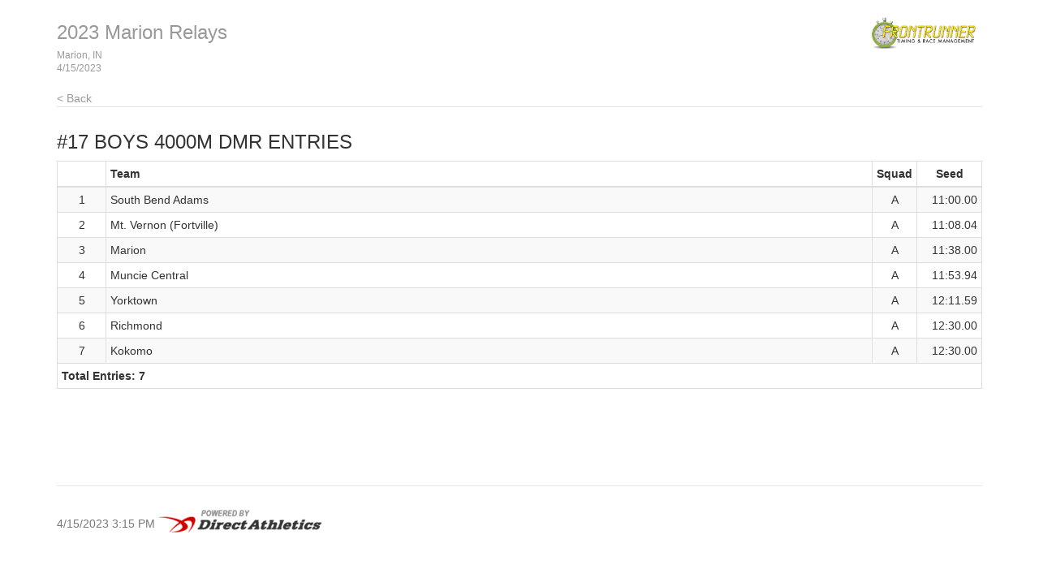

--- FILE ---
content_type: text/html
request_url: http://results.tfmeetpro.com/FrontRunner_Timing/2023_Marion_Relays/entries_18.html
body_size: 3710
content:
<!DOCTYPE html>
<html lang="en">
  <head>
    <meta charset="utf-8">
    <meta http-equiv="X-UA-Compatible" content="IE=edge">
    <meta name="viewport" content="width=device-width, initial-scale=1.0">
    <meta name="description" content="">
    <meta name="author" content="">
    <link rel="shortcut icon" href="../../docs-assets/ico/favicon.png">
    <title>2023 Marion Relays | MeetPro by DirectAthletics</title>
    <link rel="stylesheet" type="text/css" href="css/bootstrap.min.css">
    <link rel="stylesheet" type="text/css" href="css/style.css" />
    <link rel="shortcut icon" href="http://images.tfmeetpro.com/icon-16x16.png"/>

    <!-- HTML5 shim and Respond.js IE8 support of HTML5 elements and media queries -->
    <!--[if lt IE 9]>
      <script src="https://oss.maxcdn.com/libs/html5shiv/3.7.0/html5shiv.js"></script>
      <script src="https://oss.maxcdn.com/libs/respond.js/1.3.0/respond.min.js"></script>
    <![endif]-->
  </head>
  <!--DO NOT ERASE! VERSION:&MeetProTemplate_v1.3-->
  <body>
<!-- MeetPro 2.2.103 -->
    <div class="container">
      <div class="header">
        <!-- your logo here-->
        <a id="logo" href="http://www.tfmeetpro.com" target="_new"><img src="images/Frontrunner Timing Graphic (25 percent).jpg" border=0></a>
        <h3 class="text-muted"><a class="home-link-hdr" href="index.html">2023 Marion Relays</a><span style="font-size: 12px;">Marion, IN<br></span><span style="font-size: 12px;">4/15/2023</span></h3>
          <a href="index.html" class="home-link text-muted">&lt; Back</a>
      </div>

      <h3 class="entries-hdr">#17 Boys 4000m DMR<a id='entries_18.html'></a> Entries</h3>
    
    <div class="row" style="min-height: 400px;">
        <div class="col-md-12">
          <table class="entries-list-table table table-striped table-bordered table-condensed">
	<thead>
		<tr>
		<th class="row-num"></th>
		<th class="team">Team</th>
		<th class="squad">Squad</th>
		<th class="seed">Seed</th>
		</tr>
	</thead>
	<tbody>
		<tr><td class="row-num">1</td>
		<td class="team">South Bend Adams</td>
		<td class="squad">A</td>
		<td class="seed">11:00.00</td>
		</tr>
		<tr><td class="row-num">2</td>
		<td class="team">Mt. Vernon (Fortville)</td>
		<td class="squad">A</td>
		<td class="seed">11:08.04</td>
		</tr>
		<tr><td class="row-num">3</td>
		<td class="team">Marion</td>
		<td class="squad">A</td>
		<td class="seed">11:38.00</td>
		</tr>
		<tr><td class="row-num">4</td>
		<td class="team">Muncie Central</td>
		<td class="squad">A</td>
		<td class="seed">11:53.94</td>
		</tr>
		<tr><td class="row-num">5</td>
		<td class="team">Yorktown</td>
		<td class="squad">A</td>
		<td class="seed">12:11.59</td>
		</tr>
		<tr><td class="row-num">6</td>
		<td class="team">Richmond</td>
		<td class="squad">A</td>
		<td class="seed">12:30.00</td>
		</tr>
		<tr><td class="row-num">7</td>
		<td class="team">Kokomo</td>
		<td class="squad">A</td>
		<td class="seed">12:30.00</td>
		</tr><tr>
		<td colspan="100%"><strong>Total Entries: 7</strong></td>
		</tr>
	</tbody>
</table>

        </div>
      </div>


      <div class="footer">
      	4/15/2023 3:15 PM
      	<img src="images/DA_Logo.jpg">
    	</div>
    </div><!-- Container -->
<script>
(function(i,s,o,g,r,a,m){i['GoogleAnalyticsObject']=r;i[r]=i[r]||function(){
(i[r].q=i[r].q||[]).push(arguments)},i[r].l=1*new Date();a=s.createElement(o),
m=s.getElementsByTagName(o)[0];a.async=1;a.src=g;m.parentNode.insertBefore(a,m)
})(window,document,'script','//www.google-analytics.com/analytics.js','ga');
ga('create', 'UA-66287-12', 'auto');
ga('send', 'pageview');
</script>
</body>
</html>
